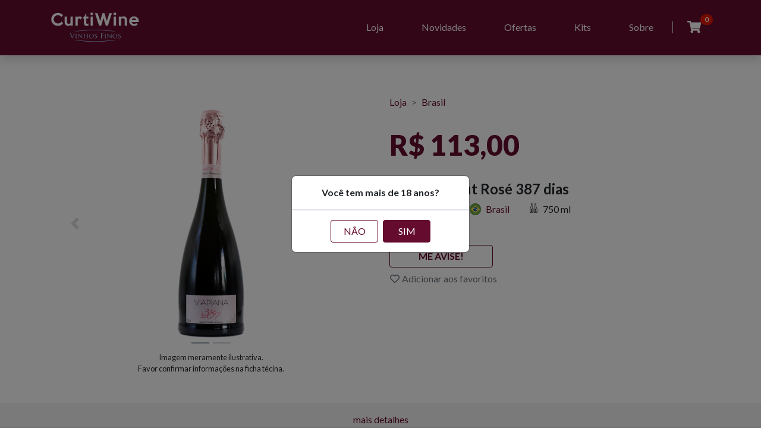

--- FILE ---
content_type: text/html
request_url: https://curtiwine.com.br/produtos/1095.html
body_size: 4498
content:
<!DOCTYPE html>
    <html lang="pt-BR">
    
    <head>
      <meta http-equiv="X-UA-Compatible" content="IE=edge">
      <meta name="viewport" content="width=device-width, initial-scale=1">
      <meta name="robots" content="index">
      <meta charset="UTF-8">
    
      <!--Canonical-->
      <link rel="canonical" href="https://curtiwine.com.br/produtos/1095.html">
    
      <!--Title-->
      <title>Viapiana Brut Rosé 387 dias</title>
    
      <!--Description-->
      <meta name="description" content="Espumante super especial da Viapiana, um rosé feito no estilo dos champanhes e que exalta as características aromáticas da Pinot Noir.">
    
      <!--OpenGraph pt-BT-->
      <meta property="og:url" content="https://curtiwine.com.br/produtos/1095.html">
      <meta property="og:title" content="Viapiana Brut Rosé 387 dias">
      <meta property="og:site_name" content="CurtiWine">
      <meta property="og:description" content="Espumante super especial da Viapiana, um rosé feito no estilo dos champanhes e que exalta as características aromáticas da Pinot Noir.">
      <meta property="og:locale" content="pt_BR">
      <meta property="og:type" content="website">
      <meta property="og:image" content="/_metas/image.png">
    
      <!--Twitter pt-BR-->
      <meta property="twitter:card" content="summary">
      <meta name="twitter:url" content="https://curtiwine.com.br/produtos/1095.html">
      <meta property="twitter:title" content="Viapiana Brut Rosé 387 dias">
      <meta property="twitter:description" content="Espumante super especial da Viapiana, um rosé feito no estilo dos champanhes e que exalta as características aromáticas da Pinot Noir.">
      <meta property="twitter:image" content="/_metas/image.png">
    
      <!--Favicon-->
      <link rel="apple-touch-icon" sizes="57x57" href="/_metas/apple-icon-57x57.png">
      <link rel="apple-touch-icon" sizes="60x60" href="/_metas/apple-icon-60x60.png">
      <link rel="apple-touch-icon" sizes="72x72" href="/_metas/apple-icon-72x72.png">
      <link rel="apple-touch-icon" sizes="76x76" href="/_metas/apple-icon-76x76.png">
      <link rel="apple-touch-icon" sizes="114x114" href="/_metas/apple-icon-114x114.png">
      <link rel="apple-touch-icon" sizes="120x120" href="/_metas/apple-icon-120x120.png">
      <link rel="apple-touch-icon" sizes="144x144" href="/_metas/apple-icon-144x144.png">
      <link rel="apple-touch-icon" sizes="152x152" href="/_metas/apple-icon-152x152.png">
      <link rel="apple-touch-icon" sizes="180x180" href="/_metas/apple-icon-180x180.png">
      <link rel="icon" type="image/png" sizes="16x16" href="/_metas/favicon-16x16.png">
      <link rel="icon" type="image/png" sizes="32x32" href="/_metas/favicon-32x32.png">
      <link rel="icon" type="image/png" sizes="48x48" href="/_metas/favicon-48x48.png">
      <link rel="icon" type="image/png" sizes="96x96" href="/_metas/favicon-96x96.png">
      <link rel="icon" type="image/png" sizes="192x192" href="/_metas/android-icon-192x192.png">
      <link rel="manifest" href="/_metas/manifest.json">
    
      <!--Fonts for this template-->
      <link href="/_vendor/fontawesome-free/css/all.min.css" rel="stylesheet" type="text/css">
      <link href="/_icons/icons.css" rel="stylesheet" type="text/css">
      <link href="https://fonts.googleapis.com/css?family=Lato:100,100i,300,300i,400,400i,700,700i,900,900i&display=swap" rel="stylesheet">
    
      <!--Stylesheet-->
      <link rel="stylesheet" href="/_vendor/theme/theme.css?1.3">
      <link rel="stylesheet" href="/_vendor/toastr/toastr.min.css">
      <link rel="stylesheet" href="/_css/main.css?1.3">
    
      <!-- ld+json -->
      <script type="application/ld+json">
        {
          "@context": "http://schema.org",
          "@type": "Product",
          "url": "https://curtiwine.com.br/produtos/1095.html",
          "name": "Viapiana Brut Rosé 387 dias",
          "sku": "1095",
          "image": "https://curtiwine.com.br/_img/produtos/1095-1.jpg",
          "description": "Espumante super especial da Viapiana, um rosé feito no estilo dos champanhes e que exalta as características aromáticas da Pinot Noir.",
          "gtin": "",
          "offers": {
            "@type": "Offer",
            "availability": "InStock",
            "price": "113.00",
            "priceCurrency": "BRL",
            "url": "https://curtiwine.com.br/produtos/1095.html"
          },
          "weight": {
            "@type": "QuantitativeValue",
            "value": "750",
            "unitCode": "MLT"
          }
        }
      </script>
    
      <!-- Global site tag (gtag.js) - Google Analytics -->
      <script async src="https://www.googletagmanager.com/gtag/js?id=G-7WPWQBQV6Q"></script>
      <script>
        window.dataLayer = window.dataLayer || [];
        function gtag(){dataLayer.push(arguments);}
        gtag('js', new Date());
        gtag('config', 'G-7WPWQBQV6Q');
      </script>
    
    </head>
    
    <!--body-->
    
    <body data-spy="scroll" data-target="#mainNav" data-offset="300" class="pr-0">
    
      <!--header-->
      <header class="fixed-top z-2 shadow pr-0">
        <nav class="navbar navbar-expand-md navbar-dark transition bg-primary" id="mainNav">
          <div class="container">
    
            <!-- Button menu -->
            <button type="button" class="navbar-toggler btn hamburger" aria-label="Toggle navigation" aria-expanded="false" aria-controls="navBar" data-toggle="collapse" data-target="#navBar">
              <span id="hamburgerTrigger" class="hamburger-container">
                <span class="hamburger-inner"></span>
              </span>
            </button>
    
            <!-- Brand -->
            <a class="navbar-brand mr-0" href="/">
              <img src="/_img/brand_sub.png" width="150" class="transition-fast py-2" alt="Logo CurtiWine" id="headerBrand">
            </a>
    
            <!-- Dropdown cart -->
            <div class="dropdown order-md-last">
              <a class="nav-link d-flex text-white text-decoration-none" href="#" role="button" data-toggle="dropdown" aria-haspopup="true" aria-expanded="false">
                <i class="fas fa-shopping-cart" style="font-size: 1.3rem;"></i>
                <span class="badge badge-pill badge-danger position-absolute" style="top: -.25rem;right: -.25rem;">
                  <span class="cart-quant">0</span>
                </span>
              </a>
              <div class="dropdown-menu shadow-sm p-0 cart-items simple-total" aria-label="itens do carrinho">
                <ul class="list-group list-group-flush align-items-center justify-content-center"></ul>
                <div class="dropdown-divider mt-0"></div>
                <div class="m-2">
                  <a class="btn btn-block btn-primary disabled" href="/carrinho/" role="button">Finalizar pedido</a>
                </div>
              </div>
            </div>
    
            <!-- Collapse menu -->
            <div class="collapse navbar-collapse justify-content-end pl-3" id="navBar">
              <ul class="navbar-nav align-items-start align-items-md-center">
                <li class="nav-item"><a class="nav-link" href="/">Loja</a></li>
                <li class="nav-item"><a class="nav-link" href="/novidades/">Novidades</a></li>
                <li class="nav-item"><a class="nav-link" href="/?o=offers&v=1.3">Ofertas</a></li>
                <li class="nav-item"><a class="nav-link" href="/?o=kits&v=1.3">Kits</a></li>
                <li class="nav-item"><a class="nav-link" href="/sobre/">Sobre</a></li>
                <div class="d-none d-md-inline border-left pr-2" style="height: 1.25rem;"></div>
              </ul>
            </div>
    
          </div>
        </nav>
      </header>
    
      <!--main-->
      <main>
    
        <!-- Home section -->
        <section class="container-fluid pt-5 mt-5" id="home">
          <div class="container pb-5 pt-3 pt-md-5">
    
            <div class="row row-cols-1 row-cols-md-2">
    
              <!-- Images -->
              <div class="col pt-3">
                <div id="carousel-images" class="carousel slide" data-ride="carousel" data-interval="false">
                  <ol class="carousel-indicators mb-1">
                    <li data-target="#carousel-images" data-slide-to="0" class="active"></li><li data-target="#carousel-images" data-slide-to="1" ></li>
                  </ol>
                  <div class="carousel-inner text-center">
                    
      <div class="carousel-item active"><div class="carousel-image"><div>
        <img src="/_img/produtos/1095-1.jpg" alt="imagem Viapiana Brut Rosé 387 dias 0">
      </div></div></div>
      <div class="carousel-item"><div class="carousel-image"><div>
        <img src="/_img/produtos/1095-3.jpg" alt="imagem Viapiana Brut Rosé 387 dias 1">
      </div></div></div>
                  </div>
                  
    <a class="carousel-control-prev" href="#carousel-images" role="button" data-slide="prev">
      <span class="carousel-control-prev-icon" aria-hidden="true"></span>
      <span class="sr-only">Previous</span>
    </a>
    <a class="carousel-control-next" href="#carousel-images" role="button" data-slide="next">
      <span class="carousel-control-next-icon" aria-hidden="true"></span>
      <span class="sr-only">Next</span>
    </a>
                </div>
                <!-- Imagem ilustrativa -->
                <div class="text-center small"><span>Imagem meramente ilustrativa. <br>Favor confirmar informações na ficha técina.</span></div>
              </div>
    
              <!-- Description -->
              <div class="col pt-3">
    
                <!-- Breadcrumb -->
                <nav aria-label="breadcrumb" class="pb-4 pb-xxl-5">
                  <ol class="breadcrumb">
                    <li class="breadcrumb-item"><a href="/">Loja</a></li>
                    <li class="breadcrumb-item" aria-current="page"><a href="/?c=Brasil">Brasil</a></li>
                  </ol>
                </nav>
    
                <!-- Discount -->
                
    
                <!-- Old Price -->
                
    
                <!-- Price -->
                <p class="product-price">R$ 113,00</p>
    
                <!-- Name product -->
                <h1 class="product-name">Viapiana Brut Rosé 387 dias</h1>
    
                <!-- Nav -->
                <ul class="nav mb-3 mb-xxl-4 product-nav">
                  <li class="nav-item"><a class="nav-link circle tipo-Espumante pl-0" href="/?t=Espumante">Espumante</a></li>
                  <li class="nav-item"><a class="nav-link circle" href="/?c=Brasil"><img src="/_img/flags/brazil.png" alt="Brasil" class="circle">Brasil</a></li>
                  <li class="nav-item d-flex align-items-center"><i class="icon-volume pl-3 pr-2"></i>750 ml</li>
                </ul>
    
                <!-- Product in stock -->
                <div id="product-in-stock" class="d-none">
                  <div class="d-flex align-items-center">
                    <button type="button" class="btn btn-link btn-lg pl-0" id="product-qty-minus"><i class="fas fa-minus-circle"></i></button>
                    <span class="text-center" style="min-width: 1.5rem;" id="product-qty">1</span>
                    <button type="button" class="btn btn-link btn-lg" id="product-qty-plus"><i class="fas fa-plus-circle"></i></button>
                  </div>
                  <button type="button" class="btn btn-primary text-uppercase font-weight-bold px-5" data-buy="1095">Comprar</button>
                </div>
    
                <!-- Product out of stock -->
                <div id="product-out-stock" class="d-none">
                  <p class="mb-0"><em>Produto sem estoque</em></p>
                  <button type="button" class="btn btn-outline-primary text-uppercase font-weight-bold px-5" data-warn="1095 Viapiana Brut Rosé 387 dias">Me avise!</button>    
                </div>
    
                <!-- Favorite -->
                <div class="d-block">
                  <button type="button" class="btn btn-link text-secondary pl-0" data-fav="1095">
                    <i class="far fa-heart pr-1"></i>Adicionar aos favoritos
                  </button>
                </div>
    
    
              </div>
    
            </div>
    
          </div>
    
        </section>
    
        <div class="text-center container-fluid bg-gray-light pt-3">
          <a href="#datasheet" class="text-decoration-none text-primary" style="bottom: 0">
            <span class="d-block mb-n1">mais detalhes</span>
            <i class="fas fa-chevron-down"></i>
          </a>
        </div>
    
        <!-- Datasheet Section -->
        <section class="container-fluid bg-gray-light pb-3" id="datasheet">
          <div class="container py-5 mb-3">
            <h1 class="h3">Ficha Técnica</h1>
            <div class="row pb-2 row-cols-2 row-cols-md-3 row-cols-lg-4 row-cols-xl-6">
              <div class="col mt-5"><div class="datasheet-item"><i class="icon-tipo"></i><div><h3>Tipo</h3><h4>Espumante</h4></div></div></div>
              <div class="col mt-5"><div class="datasheet-item"><i class="icon-classificacao"></i><div><h3>Classificação</h3><h4>Seco</h4></div></div></div>
              <div class="col mt-5"><div class="datasheet-item"><i class="icon-uva"></i><div><h3>Uva</h3><h4>Diversas</h4></div></div></div>
              <div class="col mt-5"><div class="datasheet-item"><i class="icon-categoria"></i><div><h3>Categoria</h3><h4>Assemblage</h4></div></div></div>
              <div class="col mt-5"><div class="datasheet-item"><i class="icon-pais"></i><div><h3>País</h3><h4>Brasil</h4></div></div></div>
              <div class="col mt-5"><div class="datasheet-item"><i class="icon-regiao"></i><div><h3>Região</h3><h4>Serra Gaúcha</h4></div></div></div>
              <div class="col mt-5"><div class="datasheet-item"><i class="icon-produtor"></i><div><h3>Produtor</h3><h4>Viapiana</h4></div></div></div>
              <div class="col mt-5"><div class="datasheet-item"><i class="icon-vm-nm"></i><div><h3>Mundo</h3><h4>Novo Mundo</h4></div></div></div>
              <div class="col mt-5"><div class="datasheet-item"><i class="icon-safra"></i><div><h3>Safra</h3><h4>N.Safr</h4></div></div></div>
              <div class="col mt-5"><div class="datasheet-item"><i class="icon-teor"></i><div><h3>Teor Alcólico</h3><h4>12.3%</h4></div></div></div>
              
              <div class="col mt-5"><div class="datasheet-item"><i class="icon-temperatura"></i><div><h3>Temperatura</h3><h4>4 a  6 ºC</h4></div></div></div>
              <div class="col mt-5"><div class="datasheet-item"><i class="icon-volume"></i><div><h3>Volume</h3><h4>750 ml</h4></div></div></div>    
            </div>
          </div>
        </section>
    
        <!-- Description Section -->
        <section class="container-fluid py-4" id="description">
          <div class="container py-5">
            <div class="accordion" id="acc-descriptions">
              <!-- Harmonização -->
    <div class="card">
      <div class="card-header" id="acc-harm-label">
        <h2 class="mb-0">
          <button class="btn btn-link btn-block text-left font-weight-bold pl-0 collapsed" type="button" data-toggle="collapse" data-target="#acc-harm" aria-expanded="true"
            aria-controls="acc-harm">
            Harmonização
          </button>
        </h2>
      </div>
      <div id="acc-harm" class="collapse show" aria-labelledby="acc-harm-label" data-parent="#acc-descriptions">
        <div class="card-body">Culinária tailandesa e japonesa, como sushi e sashimi; salmão grelhado com molho agridoce. Ideal para happy hours.</div>
      </div>
    </div>
              
              
              <!-- Descrição -->
    <div class="card">
      <div class="card-header" id="acc-descr-label">
        <h2 class="mb-0">
          <button class="btn btn-link btn-block text-left font-weight-bold pl-0" type="button" data-toggle="collapse" data-target="#acc-descr" aria-expanded="false" aria-controls="acc-descr">
            Descrição
          </button>
        </h2>
      </div>
      <div id="acc-descr" class="collapse" aria-labelledby="acc-descr-label" data-parent="#acc-descriptions">
        <div class="card-body">Espumante super especial da Viapiana, um rosé feito no estilo dos champanhes e que exalta as características aromáticas da Pinot Noir.</div>
      </div>
    </div>
              
              
            </div>
          </div>
        </section>
    
        <!-- Highlight Section -->
        <section class="container-fluid bg-primary" id="highlight">
          <div class="container py-5">
            <h1 class="h3 text-white font-weight-bold text-center">Entrega grátis para <br class="d-sm-none">Porto Alegre</h1>
            <p class="text-white text-center mb-0">Comprando acima de duas garrafas</p>
          </div>
        </section>
    
      </main>
    
      <!-- footer -->
      <footer class="container-fluid bg-dark" id="footer">
        <div class="container">
    
          <div class="row row-cols-1 row-cols-md-2 text-white py-5">
    
            <div class="col order-md-last d-flex align-items-end">
              <div class="w-100">
    
                <h2 class="font-weight-bold mb-4">Novidades:</h2>
    
                <form class="needs-validation" method="post" novalidate id="form-news">
                  <div class="form-row row-cols-1 row-cols-md-2">
                    <div class="col mt-1">
                      <div class="form-group mb-0">
                        <label for="news-email" class="sr-only">Seu e-mail</label>
                        <input type="email" class="form-control mr-0 text-center text-md-left" id="news-email" placeholder="Seu e-mail" required>
                      </div>
                    </div>
                    <div class="col mt-1">
                      <button class="btn btn-block btn-primary text-uppercase font-weight-bold" type="submit">Enviar</button>
                    </div>
                  </div>
                </form>
    
                <p class="text-muted my-2">Receba novidades e promoções exclusivas em seu e-mail.</p>
                <h4 class="d-none d-md-flex align-items-center mb-0">
                  <a href="https://instagram.com/curtiwine" target="_blank" rel="noopener noreferrer" class="text-decoration-none"><i class="fab fa-instagram"></i></a>
                </h4>
    
              </div>
            </div>
    
            <div class="col text-center text-md-left">
              <img src="/_img/brand_square.jpg" width="125" alt="Logo CurtiWine" class="img-fluid mb-4 mt-5 mt-md-0">
              <p class="text-muted mb-0">CURTIWINE VINHOS FINOS</p>
              <p>
                <a href="mailto:contato@curtiwine.com.br?Subject=Fale%20conosco!" class="text-muted">contato@curtiwine.com.br</a>
              </p>
              <p class="text-uppercase text-muted mb-0">
                CNPJ: 37.113.738/0001-75
              </p>
              <h4 class="d-md-none align-items-center mb-0 mt-3">
                <a href="https://instagram.com/curtiwine" target="_blank" rel="noopener noreferrer" class="text-decoration-none"><i class="fab fa-instagram"></i></a>
              </h4>
            </div>
    
          </div>
    
        </div>
      </footer>
    
      <div class="container-fluid" style="background-color: black;">
        <div class="container text-center py-2 footer-warning">
          A venda de bebidas alcoólicas é proibida para menores de 18 anos. Aprecie com moderação. Se beber, não dirija.
        </div>
      </div>
    
      <!--Core plugin JavaScript-->
      <script src="/_vendor/jquery/jquery.min.js"></script>
      <script src="/_vendor/theme/bootstrap.bundle.min.js"></script>
      <script src="/_vendor/toastr/toastr.min.js"></script>
    
      <!-- Script for Page -->
      <script src="/_vendor/js-cookie/js.cookie.min.js"></script>
      <script src="/_js/pages.min.js"></script>
      <script src="/_js/products.min.js"></script>
    
    </body>
    
    </html>

--- FILE ---
content_type: text/css
request_url: https://curtiwine.com.br/_css/main.css?1.3
body_size: 2853
content:
section {
  position: relative;
}

.transition-fast {
  -webkit-transition: all .3s ease 0s;
  -moz-transition: all .3s ease 0s;
  -o-transition: all .3s ease 0s;
  transition: all .3s ease 0s;
}

.transition {
  -webkit-transition: all .5s ease 0s;
  -moz-transition: all .5s ease 0s;
  -o-transition: all .5s ease 0s;
  transition: all .5s ease 0s;
}

.transition-slow {
  -webkit-transition: all 1.5s ease 0s;
  -moz-transition: all 1.5s ease 0s;
  -o-transition: all 1.5s ease 0s;
  transition: all 1.5s ease 0s;
}

.bg-primary-tertiary {
  background-image: linear-gradient(135deg, var(--primary) 0%, var(--tertiary) 100%);
}

.fadeStart {
  animation: fadeStart normal 3s;
  -moz-animation: fadeStart normal 3s;
  width: 0;
  height: 0;
  opacity: 0;
}

.fadeStart img {
  animation: fadeIn normal 2s;
  -moz-animation: fadeIn normal 2s;
}

.font-sm {
  font-size: .8rem;
}

@keyframes fadeStart {
  0% {
    opacity: 1;
    width: 100vw;
    height: 100vh;
  }

  60% {
    opacity: 1;
  }

  99% {
    opacity: 0;
    width: 100vw;
    height: 100vh;
  }

  100% {
    opacity: 0;
    width: 0;
    height: 0;
  }
}

/* Menu Efects */
.hamburger {
  height: 3rem;
  width: 3rem;
  background-color: transparent;
  border: none;
  padding: .25rem;
}

/* .hamburger:hover {
  background-color: #f8f9fa;
} */

.hamburger:hover .hamburger-inner,
.hamburger:hover .hamburger-inner::before,
.hamburger:hover .hamburger-inner::after {
  background-color: #fff;
}

.hamburger-container {
  width: 1.5rem;
  height: .95rem;
  display: inline-block;
  position: relative;
}

.hamburger-inner {
  display: block;
  top: 0.0625rem;
  margin: top, -0.0625rem;
}

.hamburger-inner,
.hamburger-inner::before,
.hamburger-inner::after {
  width: 1.5625rem;
  height: 0.125rem;
  background-color: #fff;
  position: absolute;
  -webkit-transition: all .3s ease 0s;
  -moz-transition: all .3s ease 0s;
  -o-transition: all .3s ease 0s;
  transition: all .3s ease 0s;
}

.hamburger-inner::before,
.hamburger-inner::after {
  content: "";
  display: block;
}

.hamburger-inner::before {
  top: 0.45rem;
  -webkit-transition: all .3s ease 0s;
  -moz-transition: all .3s ease 0s;
  -o-transition: all .3s ease 0s;
  transition: all .3s ease 0s;
}

.hamburger-inner::after {
  top: 0.90rem;
}

.hamburger[aria-expanded="true"] .hamburger-inner,
.hamburger .is-active .hamburger-inner {
  -webkit-transform: translate3d(0, 0.45rem, 0) rotate(45deg);
  -moz-transform: translate3d(0, 0.45rem, 0) rotate(45deg);
  -ms-transform: translate3d(0, 0.45rem, 0) rotate(45deg);
  transform: translate3d(0, 0.45rem, 0) rotate(45deg);
}

.hamburger[aria-expanded="true"] .hamburger-inner::before,
.hamburger .is-active .hamburger-inner::before {
  -webkit-transform: rotate(-45deg) translate3d(-0.22321rem, -0.25rem, 0);
  transform: rotate(-45deg) translate3d(-0.22321rem, -0.25rem, 0);
  opacity: 0;
}

.hamburger[aria-expanded="true"] .hamburger-inner::after,
.hamburger .is-active .hamburger-inner::after {
  -webkit-transform: translate3d(0, -0.9rem, 0) rotate(-90deg);
  transform: translate3d(0, -0.9rem, 0) rotate(-90deg);
}

/* Menu Efects */


.z-1 {
  z-index: 1025;
}

.z-2 {
  z-index: 1035;
}

.z-3 {
  z-index: 1045;
}

.z-4 {
  z-index: 1055;
}

.z-5 {
  z-index: 1065;
}

.dev-wrapper {
  max-width: 300px;
  width: 100%;
  margin-right: auto;
  margin-left: auto;
  margin-bottom: -9rem !important;
}

/* Scroll top */
.scroll-top {
  position: fixed;
  right: 1rem;
  bottom: 1rem;
  width: 2.5rem;
  height: 2.5rem;
  color: #fff !important;
  background: rgba(100, 120, 100, 0.4);
  border-radius: .35rem;
  display: flex;
  align-items: center;
  justify-content: center;
  text-decoration: none !important;
  cursor: pointer;
}

.scroll-top:hover {
  background-color: var(--dark);
}

/* Scroll top */

input::-webkit-outer-spin-button,
input::-webkit-inner-spin-button {
  -webkit-appearance: none;
  margin: 0;
}

/* Firefox */
input[type=number] {
  -moz-appearance: textfield;
}

.pointer-event {
  cursor: pointer;
}

/* Float labels */
.form-label-group {
  position: relative;
}

.form-label-group input,
.form-label-group label {
  height: 2.5rem;
  padding: .5rem;
}

.form-label-group label {
  position: absolute;
  top: 0;
  left: 1px;
  display: block;
  width: 100%;
  margin-bottom: 0;
  line-height: 1.5;
  color: #495057;
  pointer-events: none;
  cursor: text;
  transition: all .1s ease-in-out;
}

.form-label-group input::-webkit-input-placeholder {
  color: transparent;
}

.form-label-group input::-moz-placeholder {
  color: transparent;
}

.form-label-group input:-ms-input-placeholder {
  color: transparent;
}

.form-label-group input::-ms-input-placeholder {
  color: transparent;
}

.form-label-group input::placeholder {
  color: transparent;
}

.form-label-group input:not(:-moz-placeholder-shown) {
  padding-top: 1.25rem;
  padding-bottom: .25rem;
}

.form-label-group input:not(:-ms-input-placeholder) {
  padding-top: 1.25rem;
  padding-bottom: .25rem;
}

.form-label-group input:not(:placeholder-shown) {
  padding-top: 1.25rem;
  padding-bottom: .25rem;
}

.form-label-group input:not(:-moz-placeholder-shown)~label {
  padding-top: .25rem;
  padding-bottom: .25rem;
  font-size: 12px;
  color: #777;
}

.form-label-group input:not(:-ms-input-placeholder)~label {
  padding-top: .25rem;
  padding-bottom: .25rem;
  font-size: 12px;
  color: #777;
}

.form-label-group input:not(:placeholder-shown)~label {
  padding-top: .25rem;
  padding-bottom: .25rem;
  font-size: 12px;
  color: #777;
}

/* Fallback for Edge
-------------------------------------------------- */
@supports (-ms-ime-align: auto) {
  .form-label-group {
    display: -ms-flexbox;
    display: flex;
    -ms-flex-direction: column-reverse;
    flex-direction: column-reverse;
  }

  .form-label-group label {
    position: static;
  }

  .form-label-group input::-ms-input-placeholder {
    color: #777;
  }
}

/* Float labels */

/* Navbar */
#navbar nav {
  height: 4.5rem;
  z-index: 1033;
}

#navbar-side {
  position: absolute;
  top: 4.5rem;
  height: calc(100vh - 4.5rem);
  left: -14rem;
  width: 14rem;
  transition: left .2s ease-in-out;
}

#navbar[aria-expanded="true"] #navbar-side {
  left: 0;
}

#navbar-close {
  position: absolute;
  top: 0;
  height: 0;
  left: 0;
  width: 0;
}

#navbar[aria-expanded="true"] #navbar-close {
  top: 4.5rem;
  height: 100vh;
  left: 14rem;
  width: 100%;
}

.sidenav-togle {
  overflow: hidden;
}

.sidenav-togle::before {
  content: "";
  display: block;
  position: fixed;
  top: 4.5rem;
  left: 0;
  width: 100%;
  height: 100%;
  background: #000;
  z-index: 1033;
  opacity: 0.5;
}

.sidenav-list {
  flex-grow: 1;
  overflow-y: scroll;
  height: calc(100vh - 4.5rem);
}

.sidenav-list-item {
  text-transform: uppercase;
  font-size: .8rem;
  font-weight: 700 !important;
  color: var(--gray);
  padding: 1.5rem 0 .75rem 0;
}

.sidenav-list-link {
  font-size: 1rem;
  padding: .5rem .5rem .5rem 1rem;
  color: #343a40;
  border-left: solid 1px var(--gray);
  text-decoration: none !important;
}

.sidenav-list-link:hover,
.sidenav-list-link:hover i {
  color: var(--tertiary) !important;
}

.sidenav-list-link.active {
  color: var(--primary);
}

.sidenav-list-link i {
  width: 20%;
  color: var(--gray) !important;
}

.sidenav-footer {
  position: absolute;
  bottom: 0;
  left: 0;
  width: 100%;
  display: flex;
  align-items: center;
  height: 4.5rem;
  transition: left .2s ease-in-out;
  background-color: #ced4da;
}

/* Navbar */

/* Footer */
#footer input {
  color: #ffffff;
  background-color: #495057;
  border: none;
  margin-right: .25rem;
}

#footer input::placeholder {
  color: rgba(255, 255, 255, .6);
}

#footer a {
  color: rgba(255, 255, 255, .6);
}

#footer a:hover {
  color: #ffffff;
}

.footer-warning {
  color: rgba(255, 255, 255, .4);
  font-size: .9rem;
}

/* Timeline */
.activity-item {
  display: flex;
  align-items: center;
  font-size: 0.85rem;
  position: relative;
  white-space: nowrap;
  padding-bottom: 1rem;
}

.activity-item:not(:last-child) .activity-item-time:before {
  content: "";
  position: absolute;
  border-left: solid .2rem var(--light);
  height: 1.55rem;
  top: 1rem;
  left: 3.275rem;
}

.activity-item-time {
  width: 2.5rem;
  min-width: 2.5rem;
  color: var(--gray);
  text-align: right;
}

.activity-item-indicator {
  height: .6rem;
  width: .6rem;
  min-width: .6rem;
  border-radius: 50%;
  margin: 0 .6rem;
}

.activity-item-content {
  color: var(--dark);
}

.activity-item-content em {
  color: var(--primary);
}

.mh-100r {
  max-height: 100rem !important;
}

/* Gridjs */
.gridjs-search,
.gridjs-search input {
  width: 100%;
}

table tr>th:nth-child(1),
table tr>th:nth-child(2),
table tr>th:nth-child(3) {
  color: #f9fafb;
  padding: 0;
}

table tr>th:nth-child(2) {
  border-left: 2px solid #f9fafb;
  border-right: 2px solid #f9fafb;
}

table tr>td:nth-child(1),
table tr>td:nth-child(2),
table tr>td:nth-child(3) {
  padding: 0;
  text-align: center;
}

tr:nth-child(even) td {
  background-color: #f5f5f5;
}

/* Home principal */
.home-principal {
  background-repeat: no-repeat;
  background-size: cover;
  background-position: right;
  height: 55vh;
}

.home-principal::before {
  border-bottom: .4rem solid var(--primary);
  background: rgba(0, 0, 0, .6);
  position: absolute;
  content: "";
  bottom: 0;
  right: 0;
  left: 0;
  top: 0;
}

/* Extra small devices (portrait phones, less than 576px) */
@media (max-width: 575.98px) {
  .home-principal {
    height: 40vh;
  }

  .home-principal h1 {
    font-size: 1.5rem;
  }
}

/* Cart list */
.cart-items {
  padding: 0;
}

/* Dropdown menu cart */
.dropdown .cart-items {
  left: auto;
  right: 0;
  min-width: 20rem;
  width: 20rem;
  max-height: 85vh;
  overflow-y: auto;
}

@media (max-width: 350px) {
  .dropdown .cart-items {
    min-width: 285px;
    width: 285px;
  }
}

/* Circles */
.circle {
  display: flex;
  align-items: center;
}

.circle img {
  width: 1.2rem;
  height: 1.2rem;
  border-radius: 50rem;
  margin-left: -1.7rem;
  margin-right: .5rem;
}

.circle::before {
  content: '';
  width: 1.2rem;
  height: 1.2rem;
  border-radius: 50rem;
  margin-right: .5rem;
  border: 1px solid var(--secondary);
}

.tipo-Branco::before {
  background-color: #e0d291;
}

.tipo-Tinto::before {
  background-color: #75194f;
}

.tipo-Espumante::before {
  background-color: #e0d291;
}

.tipo-Laranja::before {
  background-color: #ffa33b;
}

.tipo-Clarete::before {
  background-color: #e32727;
}

.tipo-Rosé::before {
  background-color: #f08c6f;
}

.tipo-KIT::before {
  background-color: #cbcbcb;
}

.est-Andamento::before {
  background-color: #0065f9;
}

.est-Entregue::before {
  background-color: #3fb57a;
}

.est-Cancelado::before {
  background-color: #cbcbcb;
}

/* Modal inuts */
#modal form .input-group-prepend label {
  min-width: 6rem;
}

#modal form textarea {
  min-height: 6rem;
}

/* Datasheet */
.datasheet-item {
  display: flex;
  align-items: flex-start;
}

.datasheet-item i {
  font-size: 1.5rem;
  margin-right: .75rem;
}

.datasheet-item h3 {
  font-size: 1rem;
  font-weight: bold;
  margin-bottom: 0;
}

.datasheet-item h4 {
  font-size: 1rem;
  margin-bottom: 0;
}

/* Home products */
#carousel-images .carousel-image {
  width: 100%;
  height: 60vh;
}

#carousel-images .carousel-image div {
  height: 100%;
  width: 100%;
  display: flex;
  align-content: center;
  justify-content: center;
}

#carousel-images .carousel-image img {
  max-width: 100%;
  max-height: 100%;
}

.product-old-price {
  margin-bottom: 0;
  color: var(--secondary)
}

.product-price {
  font-size: 3rem;
  font-weight: 900;
  color: var(--primary);
  margin-top: -.5rem;
  margin-bottom: 1.5rem;
}

.product-name {
  font-size: 1.5rem;
  font-weight: 700;
  margin-bottom: 0;
}

#product-fav {
  font-size: .8rem;
}

/* Extra large devices (large desktops, 1200px and up) */
@media (min-width: 1500px) {
  #carousel-images img {
    max-height: 70vh;
  }

  .product-disc {
    font-size: .9rem;
  }

  .product-old-price {
    font-size: 1.2rem
  }

  .product-price {
    font-size: 3.5rem;
    margin-bottom: 3rem;
  }

  .product-name {
    font-size: 1.8rem;
    margin-bottom: 0;
  }

  .product-nav {
    font-size: 1.1rem;
  }

  #product-buy {
    font-size: 1.2rem;
  }

  #product-fav {
    font-size: .9rem;
  }

}

.news-product-old-price {
  font-size: .8rem;
  margin-bottom: 0;
  color: var(--secondary);
  margin-top: .1rem;
}

.news-product-price {
  font-size: 1.1rem;
  font-weight: 900;
  color: #000000;
  margin-bottom: .1rem;
  margin-left: .25rem;
}

.news-product-name {
  font-size: 1.1rem;
  font-weight: 700;
  color: var(--primary);
  margin-top: 0.5rem;
  margin-bottom: 0;
  text-align: center;
  line-height: 1.2;
}

.news-product-disc {
  position: absolute;
  font-size: .8rem;
  top: 1rem;
  left: 0;
  border-radius: 0 .25rem .25rem 0;
}

.news-product-grape {
  text-align: center;
  color: var(--secondary);
  font-style: italic;
  font-size: .8rem;
  margin-bottom: 0;
}

/* Small devices (landscape phones, less than 768px) */
@media (max-width: 767.98px) {
  #filters {
    position: fixed;
    top: 110vh;
    bottom: 0;
    left: 0;
    right: 0;
    margin-top: 1.5rem;
    z-index: 1025;
    transition: top ease .5s;
  }
}

#filters {
  min-width: 15rem;
}

#filters .form-check {
  margin-top: .1rem;
  margin-bottom: .1rem;
}

#filters.open {
  top: 0;
}

#carousel-images .carousel-image img{
  transition: transform .4s;
}

#carousel-images .carousel-image img:hover{
  transform: translate(0px, -125px) scale(2);
}

--- FILE ---
content_type: text/javascript
request_url: https://curtiwine.com.br/_js/products.min.js
body_size: 123
content:
"use strict";let mQty=0;verifyPr([PAGE]).then((function(pr){mQty=pr[PAGE].s,mQty?($("#product-out-stock").remove(),$("#product-in-stock").removeClass("d-none")):($("#product-in-stock").remove(),$("#product-out-stock").removeClass("d-none")),1==mQty&&$("#product-qty-plus").attr("disabled","")}));let pQty=1;$("#product-qty-plus").on("click",(function(){pQty++,pQty>=mQty&&($("#product-qty-plus").attr("disabled",""),pQty=mQty),$("#product-qty").html(pQty)})),$("#product-qty-minus").on("click",(function(){$("#product-qty-plus").removeAttr("disabled"),pQty--,pQty<=1&&(pQty=1),$("#product-qty").html(pQty),1==mQty&&$("#product-qty-plus").attr("disabled","")}));